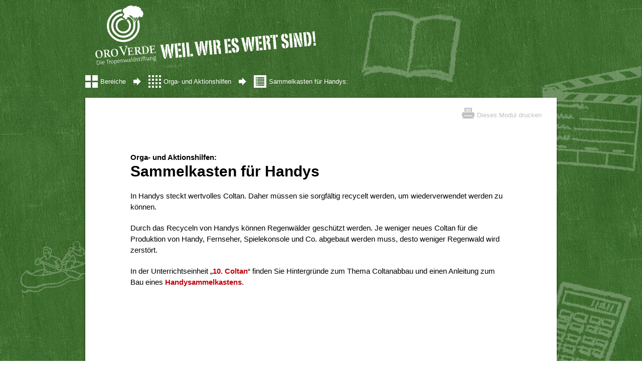

--- FILE ---
content_type: text/html
request_url: https://regenwald-unterrichtsmaterial.oroverde.de/orga-und-aktionshilfen/sammelkasten-fuer-handys/index.html
body_size: 1632
content:
<!doctype html>

<!--[if lt IE 7 ]> <html class="no-js ie6" lang="de"> <![endif]-->
<!--[if IE 7 ]>    <html class="no-js ie7" lang="de"> <![endif]-->
<!--[if IE 8 ]>    <html class="no-js ie8" lang="de"> <![endif]-->
<!--[if (gte IE 9)|!(IE)]><!--> <html class="no-js" lang="de"> <!--<![endif]-->

<head>
	<!-- Global site tag (gtag.js) - Google Analytics -->
	<script async="" src="https://www.googletagmanager.com/gtag/js?id=UA-93047289-2" type="text/javascript"></script>
	<script type="text/javascript">
		window.dataLayer = window.dataLayer || [];
		function gtag(){dataLayer.push(arguments);}
		gtag('js', new Date());

		gtag('config', 'GA_TRACKING_ID', { 'anonymize_ip': true });
		gtag('config', 'UA-93047289-2');
	</script>

	<meta charset="utf-8" />
	<meta http-equiv="X-UA-Compatible" content="IE=edge,chrome=1" />

	<!--
		This website is powered by TYPO3 - inspiring people to share!
		TYPO3 is a free open source Content Management Framework initially created by Kasper Skaarhoj and licensed under GNU/GPL.
		TYPO3 is copyright 1998-2011 of Kasper Skaarhoj. Extensions are copyright of their respective owners.
		Information and contribution at http://typo3.com/ and http://typo3.org/
	-->

	<title>Sammelkasten für Handys</title>
	<base href="" />

	<meta name="author" content="Q4U GmbH" />
	<meta name="publisher" content="OroVerde – Die Tropenwaldstiftung" />
	<meta name="copyright" content="OroVerde – Die Tropenwaldstiftung" />

	<link rel="stylesheet" href="../../fileadmin/tmpl/css/rte.css" />
	<link rel="stylesheet" href="../../fileadmin/tmpl/css/style.css" />
	<link rel="stylesheet" href="../../fileadmin/tmpl/js/slimbox-2.04/css/slimbox2.css" />

	<script src="../../fileadmin/tmpl/js/libs/modernizr-2.0.6.js" type="text/javascript"></script>
</head>

<body id="default">

	<div id="wrapper">

		<div id="header">

			<a id="basehref" href="../../index.html"><img id="logo" src="../../fileadmin/tmpl/img/logo.png" alt="OroVerde – Die Tropenwaldstiftung / Weil wir es wert sind!" /></a>

			<ul id="breadcrumb"><li class="n1"><a href="../../index.html">Bereiche</a></li><li class="n2"><a href="../index.html">Orga- und Aktionshilfen</a></li><li class="n3"><a href="index.html">Sammelkasten für Handys</a>: </li></ul>

		</div>

		<div id="prev"></div>
		<div id="next"></div>
		<div id="index"></div>

		<div id="content">

			<h1><span>Orga- und Aktionshilfen:</span>Sammelkasten für Handys</h1>

			<div id="c1094" class="csc-default"><p>In Handys steckt wertvolles Coltan. Daher müssen sie sorgfältig recycelt werden, um wiederverwendet werden zu können.</p>
<p>Durch das Recyceln von Handys können Regenwälder geschützt werden. Je weniger neues Coltan für die Produktion von Handy, Fernseher, Spielekonsole und Co. abgebaut werden muss, desto weniger Regenwald wird zerstört. </p>
<p>In der Unterrichtseinheit „<b><a href="../../unterrichtseinheiten/coltan/1-einfuehrung/index.html" title="Opens internal link in current window" class="internal-link">10. Coltan</a></b>“ finden Sie Hintergründe zum Thema Coltanabbau und einen Anleitung zum Bau&nbsp;eines <b><a href="../../unterrichtseinheiten/coltan/4-die-aktion/index.html" title="Opens internal link in current window" class="internal-link">Handysammelkastens</a></b>. </p></div>

			<div id="c496" class="csc-default"><div id="c491" class="csc-default"><div id="icons" class="orga_1">
	<img class="icon_1" src="../../fileadmin/tmpl/img/icons/orga/1/1.png" alt="" />
	<img class="icon_2" src="../../fileadmin/tmpl/img/icons/orga/1/2.png" alt="" />
	<img class="icon_3" src="../../fileadmin/tmpl/img/icons/orga/1/3.png" alt="" />
        <img class="icon_4" src="../../fileadmin/tmpl/img/icons/orga/1/4.png" alt="" />
</div>
</div></div>

			<div id="print">
				<a class="current" href="javascript:window.print();">Dieses Modul drucken</a>
				
			</div>

			<div class="clr"></div>

		</div>

		<div id="footer">

			<p id="legal">Weil wir es wert sind! © 2011 OroVerde – Die Tropenwaldstiftung</p>

			<a id="totop" href="index.html#header">Zum Seitenanfang</a>

			<ul id="meta"><li><a href="../../meta/impressum/index.html">Impressum</a></li><li><a href="../../meta/datenschutz/index.html">Datenschutz</a></li></ul>

		</div>

	</div>

	<script src="../../fileadmin/tmpl/js/libs/jquery-1.7.1.min.js" type="text/javascript"></script>
	<script src="../../fileadmin/tmpl/js/script.js" type="text/javascript"></script>
	<script src="../../fileadmin/tmpl/js/printview.js" type="text/javascript"></script>
	<script src="../../fileadmin/tmpl/js/slimbox-2.04/js/slimbox2.js" type="text/javascript"></script>
</body>

</html>


--- FILE ---
content_type: text/css
request_url: https://regenwald-unterrichtsmaterial.oroverde.de/fileadmin/tmpl/css/rte.css
body_size: 160
content:
p.align-left{text-align:left}
p.align-center{text-align:center}
p.align-right{text-align:right}

table.contenttable-1{}
table.contenttable-2{}
table.contenttable-3{}
table.contenttable-4{}

table.contenttable{margin:0 0 1em 0}
table.contenttable td{vertical-align:top}

table.contenttable-1{margin:0 0 1em 0}
table.contenttable-1 td{padding:0 20px 0 0;width:50%}
table.contenttable-1 p{margin:0}

table.contenttable-2{margin:0 0 1em 0}
table.contenttable-2 p{margin:0}
table.contenttable-2 td{padding:.5em;font-size:.9em;color:#333;border-bottom:2px solid #f6f5f1}
table.contenttable-2 .tr-odd td{background:#f7f2d8}
table.contenttable-2 .tr-even td{background:#f8f0c1}
table.contenttable-2 .td-0{font-weight:bold;font-size:100%}

table.contenttable-3{margin:0;width:100%;}
table.contenttable-3 p{margin:0}
table.contenttable-3 td{background:#e5e4e0;border:2px solid #f6f5f1;padding:.5em}
table.contenttable-3 .td-0{font-weight:bold;font-size:100%;width:160px}

table.contenttable-4{margin:0 0 1em 0;border:10px solid #f8f0c1}
table.contenttable-4 h2{margin:0;font-size:120%}
table.contenttable-4 p{margin:0}
table.contenttable-4 td{background:#fff;padding:5px;border-bottom:10px solid #f8f0c1}
table.contenttable-4 .td-0 img{display:block}
table.contenttable-4 a{font-weight:bold;text-decoration:none}


--- FILE ---
content_type: text/css
request_url: https://regenwald-unterrichtsmaterial.oroverde.de/fileadmin/tmpl/css/style.css
body_size: 2667
content:
/*
grün 4c8f39
rot bf000a
gelb f5c00a
fadf84 50%
*/

*{margin:0;padding:0}
fieldset,img{border:0}

body{background:url(body.jpg) 50% 0 repeat;color:#fff}
body,textarea,input{font-family:helvetica,arial,sans-serif;font-size:15px}

h1,h2,h3,p,ol,ul,table,form,iframe{margin:0 0 20px 0}
ul{list-style:none}
h1,h2,h3{line-height:1.25;padding:20px 0 0 0}
h1 span{font-size:15px;display:block}
a{color:#fff;text-decoration:none;cursor:pointer}
a:hover{text-decoration:underline}

.align-left{text-align:left}
.align-center{text-align:center}
.align-right{text-align:right}
.clearer,.clr{clear:both}

#wrapper{width:940px;margin:0 auto;padding:150px 0 0 0;position:relative}

#logo{position:absolute;top:10px;left:20px;width:440px;height:120px}

#content{background:#fff;color:#000;min-height:400px;padding:90px;margin:0 0 20px 0;box-shadow:0 1px 3px rgba(0,0,0,0.75);line-height:1.5;position:relative;z-index:2}
#content a{color:#bf000a}

#content ol{padding:0 0 0 2em}
#content ol li{margin:0 0 0.5em 0}
#content ul{padding:0 0 0 2em;list-style:square}
#content ul li{margin:0 0 0.5em 0}

.modul{width:220px;float:left;margin:0 20px 20px 0;padding:169px 9px 9px 9px;border:1px solid #000;position:relative;font-size:14px}
.modul .csc-textpic-imagewrap{position:absolute;top:0;left:0;width:238px;height:160px;overflow:hidden}
.modul h3{margin:0 0 10px 0;padding:0}
.modul p{margin:0}

.aussage{background:#fadf84;border:1px solid #f5c00a;padding:10px 10px 10px 70px;margin:0 0 20px 0;font-size:110%;font-weight:bold;position:relative;min-height:50px}
.aussage .megaphon{position:absolute;top:15px;left:10px}

.ziel-material{font-size:85% !important;font-style:italic}

.material{font-size:85% !important}
.material li{margin:0 0 0.25em 0 !important}

.divider{clear:both}
.divider hr{display:none}

#homepage #nav{width:960px;position:relative;z-index:2}
#homepage #nav li{width:420px;height:280px;padding:20px;margin:0 20px 20px 0;float:left;background:url(homepage_nav_li.png);color:#333}
#homepage #nav a{position:relative;display:block;width:420px;height:280px;background:#000;color:#fff;text-decoration:none}
#homepage #nav img{position:absolute;top:0;left:0;display:block;width:420px;height:280px}
#homepage #nav img.klammer{z-index:2;top:10px;left:-10px;width:77px;height:33px}
#homepage #nav span{position:absolute;bottom:0;left:0;display:block;width:380px;padding:20px;font-size:20px;background:#000;background:rgba(0,0,0,0.5)}
#homepage #nav a:hover span{background:#fff;background:rgba(255,255,255,0.75);color:#000}

#doorpage #subnav{width:960px;position:relative;z-index:2}
#doorpage #subnav li{width:190px;height:127px;padding:8px 12px 12px 8px;margin:0 20px 20px 0;float:left;background:url(doorpage_subnav_li.png);color:#333}
#doorpage #subnav a{position:relative;display:block;width:190px;height:127px;background:#000;color:#fff;text-decoration:none}
#doorpage #subnav img{position:absolute;top:0;left:0;display:block;width:190px;height:127px}
#doorpage #subnav span{position:absolute;bottom:0;left:0;display:block;width:170px;padding:10px;font-size:13px;background:#000;background:rgba(0,0,0,0.5)}
#doorpage #subnav a:hover span{background:#fff;color:#000}

#icons{position:absolute;z-index:1;top:0;left:50%;width:100px;height:100px;margin:0 0 0 -50px}
#icons img{position:absolute;opacity:0.25}

#icons.homepage .icon_1{top:50px;left:350px}
#icons.homepage .icon_2{top:785px;left:485px}
#icons.homepage .icon_3{top:-50px;left:75px}
#icons.homepage .icon_4{top:425px;left:-575px}

#icons.doorpage_1 .icon_1{top:125px;left:-60px}
#icons.doorpage_1 .icon_2{top:480px;left:-500px}
#icons.doorpage_1 .icon_3{top:30px;left:-520px}
#icons.doorpage_1 .icon_4{top:0px;left:200px}
#icons.doorpage_1 .icon_5{top:80px;left:320px}
#icons.doorpage_1 .icon_6{top:220px;left:-530px}
#icons.doorpage_1 .icon_7{top:200px;left:500px}
#icons.doorpage_1 .icon_8{top:90px;left:100px}
#icons.doorpage_1 .icon_9{top:300px;left:550px}
#icons.doorpage_1 .icon_10{top:350px;left:-575px}
#icons.doorpage_1 .icon_11{top:425px;left:475px}
#icons.doorpage_1 .icon_12{top:25px;left:425px}
#icons.doorpage_1 .icon_13{top:500px;left:550px}
#icons.doorpage_1 .icon_14{top:700px;left:50px}
#icons.doorpage_1 .icon_15{top:600px;left:500px}
#icons.doorpage_1 .icon_16{top:-20px;left:-275px}
#icons.doorpage_1 .icon_17{top:700px;left:200px}
#icons.doorpage_1 .icon_18{top:600px;left:-550px}
#icons.doorpage_1 .icon_19{top:750px;left:350px}
#icons.doorpage_1 .icon_20{top:725px;left:475px}

#icons.unterrichtseinheiten_1 .icon_1{top:-140px;left:250px}
#icons.unterrichtseinheiten_1 .icon_2{top:90px;left:600px}
#icons.unterrichtseinheiten_1 .icon_3{top:-50px;left:560px}
#icons.unterrichtseinheiten_1 .icon_4{top:110px;left:-600px}
#icons.unterrichtseinheiten_1 .icon_5{top:250px;left:-560px}

#icons.ausfluege_1 .icon_1{top:30px;left:540px}
#icons.ausfluege_1 .icon_2{top:-160px;left:250px}
#icons.ausfluege_1 .icon_3{top:-30px;left:-540px}
#icons.ausfluege_1 .icon_4{top:160px;left:-650px}
                      
#icons.artenvielfalt_1 .icon_1{top:30px;left:600px}
#icons.artenvielfalt_1 .icon_2{top:-100px;left:250px}
#icons.artenvielfalt_1 .icon_3{top:-50px;left:560px}
#icons.artenvielfalt_1 .icon_4{top:400px;left:-650px}
#icons.artenvielfalt_1 .icon_5{top:210px;left:-560px}

#icons.verbreitung_1 .icon_1{top:30px;left:600px}  
#icons.verbreitung_1 .icon_2{top:-140px;left:360px}
#icons.verbreitung_1 .icon_3{top:150px;left:630px}  
#icons.verbreitung_1 .icon_4{top:200px;left:-620px}
#icons.verbreitung_1 .icon_5{top:20px;left:-660px}
                          
#icons.stockwerke_1 .icon_1{top:30px;left:600px}
#icons.stockwerke_1 .icon_2{top:-150px;left:300px}
#icons.stockwerke_1 .icon_3{top:150px;left:-600px}
#icons.stockwerke_1 .icon_4{top:-100px;left:-560px}
#icons.stockwerke_1 .icon_5{top:-150px;left:600px}
                        
#icons.produkte_1 .icon_1{top:30px;left:600px}
#icons.produkte_1 .icon_2{top:-100px;left:380px}
#icons.produkte_1 .icon_3{top:230px;left:-600px}
#icons.produkte_1 .icon_4{top:470px;left:-540px}
                     
#icons.papier_1 .icon_1{top:30px;left:600px}
#icons.papier_1 .icon_2{top:-120px;left:250px}
#icons.papier_1 .icon_3{top:-50px;left:560px}
#icons.papier_1 .icon_4{top:140px;left:-600px}
#icons.papier_1 .icon_5{top:520px;left:-650px}
#icons.papier_1 .icon_6{top:240px;left:-560px}

#icons.holz_1 .icon_1{top:180px;left:-600px}
#icons.holz_1 .icon_2{top:-80px;left:350px}
#icons.holz_1 .icon_3{top:-140px;left:210px}
#icons.holz_1 .icon_4{top:30px;left:-620px}
#icons.holz_1 .icon_5{top:-50px;left:560px}
          
#icons.fleisch_1 .icon_1{top:130px;left:600px}
#icons.fleisch_1 .icon_2{top:-140px;left:250px}
#icons.fleisch_1 .icon_3{top:240px;left:-570px}
#icons.fleisch_1 .icon_4{top:50px;left:-560px}
#icons.fleisch_1 .icon_5{top:-50px;left:560px}
#icons.fleisch_1 .icon_6{top:-70px;left:350px}
#icons.fleisch_1 .icon_7{top:300px;left:560px}

#icons.coltan_1 .icon_1{top:220px;left:600px}
#icons.coltan_1 .icon_2{top:-140px;left:390px}
#icons.coltan_1 .icon_3{top:100px;left:560px}
#icons.coltan_1 .icon_4{top:170px;left:-560px}
                       
#icons.palmoel_1 .icon_1{top:-140px;left:300px}
#icons.palmoel_1 .icon_2{top:0px;left:600px}
#icons.palmoel_1 .icon_3{top:130px;left:660px}
#icons.palmoel_1 .icon_4{top:-100px;left:-600px}
#icons.palmoel_1 .icon_5{top:150px;left:-560px}
#icons.palmoel_1 .icon_6{top:-50px;left:560px}

#icons.kakao_1 .icon_1{top:-100px;left:250px}
#icons.kakao_1 .icon_2{top:-50px;left:560px}
#icons.kakao_1 .icon_3{top:250px;left:-560px}
#icons.kakao_1 .icon_4{top:100px;left:-600px}
#icons.kakao_1 .icon_5{top:100px;left:600px}

#icons.klima_1 .icon_1{top:30px;left:570px}
#icons.klima_1 .icon_2{top:-120px;left:350px}
#icons.klima_1 .icon_3{top:-100px;left:-600px}
#icons.klima_1 .icon_4{top:300px;left:650px}
#icons.klima_1 .icon_5{top:50px;left:-560px}
                  
#icons.regenwald_1 .icon_1{top:-190px;left:250px}
#icons.regenwald_1 .icon_2{top:200px;left:-650px}
#icons.regenwald_1 .icon_3{top:-50px;left:560px}
#icons.regenwald_1 .icon_4{top:30px;left:600px}
#icons.regenwald_1 .icon_5{top:50px;left:-560px}

#default #icons.praxisprojekte_1{top:-195px}
#icons.praxisprojekte_1 .icon_1{top:160px;left:-570px}
#icons.praxisprojekte_1 .icon_2{top:20px;left:450px}
#icons.praxisprojekte_1 .icon_3{top:300px;left:550px}

#default #icons.schutzprojekte_1{top:-195px}
#icons.schutzprojekte_1 .icon_1{top:180px;left:-570px}
#icons.schutzprojekte_1 .icon_2{top:130px;left:520px}
#icons.schutzprojekte_1 .icon_3{top:0px;left:130px}
#icons.schutzprojekte_1 .icon_4{top:680px;left:-580px}

#default #icons.orga_1{top:-195px}
#icons.orga_1 .icon_1{top:560px;left:470px}
#icons.orga_1 .icon_2{top:130px;left:490px}
#icons.orga_1 .icon_3{top:20px;left:130px}
#icons.orga_1 .icon_4{top:480px;left:-550px}

#prev,
#next{position:absolute;top:205px;z-index:1;font-size:12px}
#prev{left:-25px}
#next{right:-25px}
#prev li,
#next li{display:none}
#prev a,
#next a{display:block;width:25px;height:25px;line-height:25px;background:#f5c00a;color:#000;text-decoration:none !important;text-align:center;font-weight:bold}
#prev a:hover,
#next a:hover{background:#bf000a;color:#fff}

#index{position:absolute;top:250px;right:-25px;z-index:1;font-size:12px}
#index li{margin:0 0 3px 0}
#index a{display:block;width:25px;height:25px;line-height:25px;background:#eee;color:#000;text-decoration:none !important;text-align:center}
#index a:hover{background:#bf000a;color:#fff}
#index .CUR a{font-weight:bold;background:#bf000a;color:#fff}

#breadcrumb{height:25px;font-size:13px}
#breadcrumb li{float:left;padding:0 10px 0 35px;line-height:25px;background:url(breadcrumb_arrow.png) no-repeat}
#breadcrumb li.n1,
#breadcrumb li.n4{padding:0 10px 0 0;background:transparent}
#breadcrumb li.n1 a{display:block;float:left;padding:0 0 0 30px;background:url(breadcrumb_bereiche.png) no-repeat}
#breadcrumb li.n2 a{display:block;float:left;padding:0 0 0 30px;background:url(breadcrumb_einheiten.png) no-repeat}
#breadcrumb li.n3{padding:0 5px 0 35px}
#breadcrumb li.n3 a{display:block;float:left;padding:0 0 0 30px;background:url(breadcrumb_module.png) no-repeat}

#print{position:absolute;top:20px;right:20px;width:900px;font-size:85%}
#print div,
#print p,
#print a{float:right}
#print a.current{background:url(icon_print.png) no-repeat}
#print a:hover.current{background:url(icon_print2.png) no-repeat}
#print a{color:#c0c0c0; background:url(icon_printall.png) no-repeat; margin-right:10px;padding:5px 0 0 30px; height:25px; display:block}
#print a:hover{color:#BF000A; background:url(icon_printall2.png) no-repeat}

#footer{height:50px;margin:0 0 50px 0;line-height:25px}
#legal{float:left}
#totop{background:url(totop.png) 100% 0 no-repeat;float:right;padding:0 25px 0 0}
#meta{clear:both;text-align:center;font-size:11px}

/* CSC */
.csc-linkToTop{height:25px;line-height:25px;font-size:11px}
.csc-linkToTop a{display:block;float:right;background:url(totop.png) 0 50% no-repeat;padding:0 0 0 20px;color:#333;text-decoration:none !important}

.linkimage{border:0 !important;display:inline !important}

.csc-textpic{overflow:hidden}
.csc-textpic-text{text-align:left}

.csc-textpic-caption-c .csc-textpic-caption{text-align:center}
.csc-textpic-caption-r .csc-textpic-caption{text-align:right}
.csc-textpic-caption-l .csc-textpic-caption{text-align:left}
.csc-textpic-caption{font-size:11px;line-height:1;color:#999;padding:3px 0 0 0}

.csc-textpic-textpic .csc-textpic-imagecolumn{float:left;display:inline}
.csc-textpic-textpic .csc-textpic-imagewrap .csc-textpic-image{float:left}

.csc-textpic-clear{clear:both}

.csc-textpic-center .csc-textpic-imagewrap .csc-textpic-image{display:inline}

.csc-textpic-textpic .csc-textpic-imagewrap .csc-textpic-image .csc-textpic-caption{margin:0}
.csc-textpic-textpic .csc-textpic-imagewrap .csc-textpic-image img{margin:0}
.csc-textpic-textpic .csc-textpic-imagewrap .csc-textpic-image{margin-top:4px}

.csc-textpic-above .csc-textpic-image{margin-bottom:10px}
.csc-textpic-above .csc-textpic-imagewrap img{display:block}
.csc-textpic-above .csc-textpic-text{clear:both}

.csc-textpic-below .csc-textpic-imagewrap{margin-bottom:20px}
.csc-textpic-below .csc-textpic-imagewrap img{display:block}

.csc-textpic-center .csc-textpic-imagewrap{margin:0 auto 10px auto}
.csc-textpic-center .csc-textpic-imagewrap .csc-textpic-image{text-align:left}

.csc-textpic-right .csc-textpic-imagewrap{float:right}
.csc-textpic-right .csc-textpic-text{clear:right}

.csc-textpic-left .csc-textpic-imagewrap{float:left}
.csc-textpic-left .csc-textpic-text{clear:left}

.csc-textpic-intext-left .csc-textpic-imagewrap{float:left;padding:4px 10px 0 0}
.csc-textpic-intext-right .csc-textpic-imagewrap{float:right;padding:4px 0 0 10px}

.csc-textpic-intext-right-nowrap .csc-textpic-imagewrap{float:right;padding:0 0 20px 10px}
.csc-textpic-intext-left-nowrap .csc-textpic-imagewrap{float:left;padding:0 10px 20px 0}

.csc-textpic-imagewrap .csc-textpic-imagerow{clear:both}
.csc-textpic-imagewrap .csc-textpic-imagerow .csc-textpic-image{margin:0 10px 10px 0;padding:0}
.csc-textpic-imagewrap .csc-textpic-imagerow .csc-textpic-image img{display:block}

.csc-textpic-image{margin:0 10px 10px 0}
.csc-textpic-lastcol{margin:0 0 10px 0 !important}

.csc-textpic-image{float:left}

.csc-textpic-border img{border:1px solid #4c8f39}

/* CSC */


@media print{
body{background:#fff;color:#000}
#wrapper{padding:0;width:960px}
#header,
#prev,
#next,
#index,
#totop,
#print,
object{display:none}
#content{box-shadow:0 0 0 #fff}
#legal{float:none;text-align:center}

.aussage{border:1px solid #000}

}

--- FILE ---
content_type: text/javascript
request_url: https://regenwald-unterrichtsmaterial.oroverde.de/fileadmin/tmpl/js/script.js
body_size: 734
content:
function documentReadyFunction() {



	// HOMEPAGE KLAMMER
	$("#homepage").ready(function(){
		$("#nav a").prepend("<img class='klammer' src='/fileadmin/tmpl/img/klammer.png' alt=''>");
	})


	// ICONS
	$("#doorpage").ready(function(){
		$("#doorpage #subnav li").hover(function(){
			var i = parseInt($(this).parent().children().index(this)) + 1;
			$(".subnav_"+i).animate({
				opacity: "1"
			});
		}, function(){
			var i = parseInt($(this).parent().children().index(this)) + 1;
			$(".subnav_"+i).animate({
				opacity: "0.25"
			});
		});
	})


	// PREV/NEXT/INDEX
	$("#prev").find(".CUR").prev("li").show().children("a").text("<<");
	$("#next").find(".CUR").next("li").show().children("a").text(">>");
	$("#index").find("a").each(function(){
		i = $(this).text().split(".")[0];
		$(this).text(i+".");
		// j = 10-Math.floor(Math.random()*15);
		// $(this).css("transform","rotate("+j+"deg)");
		// $(this).parent().css("transform","rotate(45deg)");
	});



	// EQUAL HEIGHT BOXES
	$(".cols").each(function(){
		columns = $(".col", this).length;
		boxes = $(".col .box", this).length;
		if (columns==boxes && columns>0) {
			var $elements = $(".col .box", this).height("auto");
			var highest = 0;
			$elements.each(function(){
				var currentHeight = $(this).height();
				if (currentHeight > highest){
					highest = currentHeight;
				}
			});
			$elements.height(highest);
		};
	});



	// MODUL BOXES
	$(".modul").prev(":not(.modul)").next(".modul").each(function(){
		var highest = 0;
		var $module = [];
		$(this).prev().nextUntil(":not(.modul)").each(function(i,k){
			i++;
			$module.push(this);

			if ($(this).height() > highest) {
				highest = $(this).height();
			}

			$($module).height(highest);
			if (i%3==0) {
				$(this).css("margin","0");
				highest = 0;
				$module = [];
			}

		});
	})
	$(".modul").prev(":not(.modul)").next(".modul").next(".modul").next(".modul").after("<div class='clr'></div>");
	$(".modul").next(":not(.modul)").css("clear","both");
	$(".modul").css("cursor","pointer").click(function(){
		Url = $(this).find("a").attr("href");
		$(this).parentsUntil(".modul").click(function(){
			window.location.href = "/"+Url;
		});
	});



	// AUSSAGE BOXES
	$(".aussage").children(":last-child").css("margin","0");



	// SMOOTH SCROLLING
	$("#totop, .csc-linkToTop a").click(function(){
		$("html, body").animate({
			scrollTop: 0
		});
		return false;
	});



}



$(document).ready(function(){
	documentReadyFunction();
});


--- FILE ---
content_type: text/javascript
request_url: https://regenwald-unterrichtsmaterial.oroverde.de/fileadmin/tmpl/js/printview.js
body_size: -110
content:

if (typeof printview !== 'undefined') {
	
	
	jQuery(document).ready(function()
	{
		jQuery("body").addClass('print');
		window.print();

	});
}
